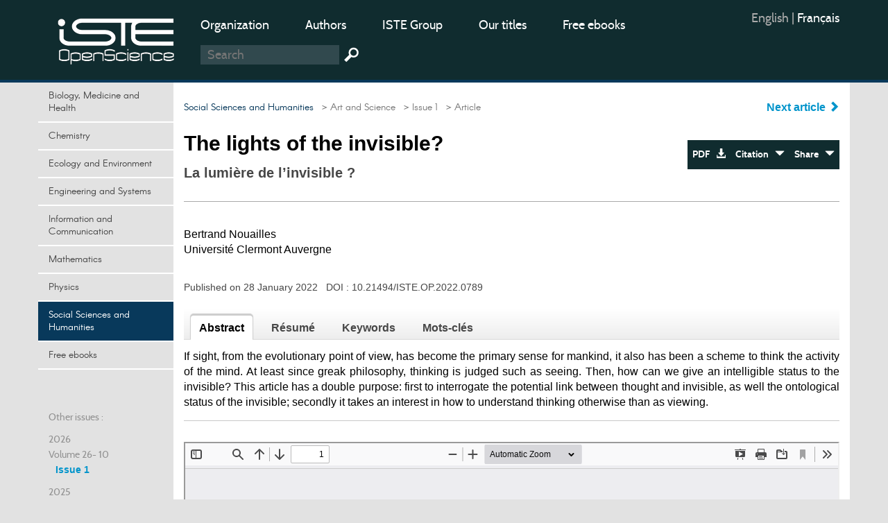

--- FILE ---
content_type: text/html; charset=utf-8
request_url: https://www.openscience.fr/The-lights-of-the-invisible
body_size: 10069
content:
<!DOCTYPE HTML>

<html dir="ltr" lang="fr">



	<head><meta charset="utf-8" />

		<title>The lights of the invisible ?</title>
<meta name="description" content="If sight, from the evolutionary point of view, has become the primary sense for mankind, it also has been a scheme to think the activity of the mind." />
<meta name="keywords" content="Descola,  image,  invisible,  Plato,  surrealism,  truth,  visible" />
<meta name="viewport" content="width=device-width, initial-scale=1.0, maximum-scale=1.0" />
<link rel="icon" type="image/png" href="squelettes/design/iconnew.png" />
<link href="squelettes/bootstrap/css/bootstrap.min.css" rel="stylesheet" type="text/css"/>
<link href="squelettes/css/reset.css" rel="stylesheet" type="text/css"/>
<link href="squelettes/css/style.css" rel="stylesheet" type="text/css"/>
<link href="squelettes/css/ghi-lightbox.css" rel="stylesheet" type="text/css"/>
<script type="text/javascript" src="squelettes/js/jquery-2.1.4.min.js"></script>
<script type="text/javascript" src="squelettes/js/ghi-nav.js"></script>
<script>
var mediabox_settings={"auto_detect":true,"ns":"box","tt_img":true,"sel_g":"#documents_portfolio a[type='image\/jpeg'],#documents_portfolio a[type='image\/png'],#documents_portfolio a[type='image\/gif']","sel_c":".mediabox","str_ssStart":"Diaporama","str_ssStop":"Arr\u00eater","str_cur":"{current}\/{total}","str_prev":"Pr\u00e9c\u00e9dent","str_next":"Suivant","str_close":"Fermer","str_loading":"Chargement\u2026","str_petc":"Taper \u2019Echap\u2019 pour fermer","str_dialTitDef":"Boite de dialogue","str_dialTitMed":"Affichage d\u2019un media","splash_url":"","lity":{"skin":"_simple-dark","maxWidth":"90%","maxHeight":"90%","minWidth":"400px","minHeight":"","slideshow_speed":"2500","opacite":"0.9","defaultCaptionState":"expanded"}};
</script>
<!-- insert_head_css -->
<link rel="stylesheet" href="plugins-dist/mediabox/lib/lity/lity.css?1741632390" type="text/css" media="all" />
<link rel="stylesheet" href="plugins-dist/mediabox/lity/css/lity.mediabox.css?1741632390" type="text/css" media="all" />
<link rel="stylesheet" href="plugins-dist/mediabox/lity/skins/_simple-dark/lity.css?1741632415" type="text/css" media="all" /><link rel='stylesheet' type='text/css' media='all' href='plugins-dist/porte_plume/css/barre_outils.css?1741632363' />
<link rel='stylesheet' type='text/css' media='all' href='local/cache-css/cssdyn-css_barre_outils_icones_css-864e1675.css?1749050370' />
<link rel="stylesheet" href="plugins/auto/formulaireupload/v1.1.0/css/formulaireupload.css" type="text/css" media="all" /><script async src="https://www.googletagmanager.com/gtag/js?id=G-BNLVJ5DD2Z"></script>
<script>window.dataLayer = window.dataLayer || [];function gtag(){window.dataLayer.push(arguments);}gtag('js', new Date());gtag('config', 'G-BNLVJ5DD2Z');</script><link rel="stylesheet" type="text/css" href="plugins/auto/socialtags/v4.1.0/socialtags.css?1720198646" media="all" />
<script src="prive/javascript/jquery.js?1741632464" type="text/javascript"></script>
<script src="prive/javascript/jquery.form.js?1741632463" type="text/javascript"></script>
<script src="prive/javascript/jquery.autosave.js?1741632463" type="text/javascript"></script>
<script src="prive/javascript/jquery.placeholder-label.js?1741632463" type="text/javascript"></script>
<script src="prive/javascript/ajaxCallback.js?1741632463" type="text/javascript"></script>
<script src="prive/javascript/js.cookie.js?1741632463" type="text/javascript"></script>
<!-- insert_head -->
<script src="plugins-dist/mediabox/lib/lity/lity.js?1741632390" type="text/javascript"></script>
<script src="plugins-dist/mediabox/lity/js/lity.mediabox.js?1741632390" type="text/javascript"></script>
<script src="plugins-dist/mediabox/javascript/spip.mediabox.js?1741632351" type="text/javascript"></script><script type='text/javascript' src='plugins-dist/porte_plume/javascript/jquery.markitup_pour_spip.js?1741632365'></script>
<script type='text/javascript' src='plugins-dist/porte_plume/javascript/jquery.previsu_spip.js?1741632365'></script>
<script type='text/javascript' src='local/cache-js/jsdyn-javascript_porte_plume_start_js-54639566.js?1749050375'></script>

<!-- début de : ckeditor_insert_head -->
<link rel='stylesheet' href='plugins/auto/ckeditor/v1.2.10/css/cked-editor.css' type='text/css' />
<script type="application/javascript" src="https://www.openscience.fr/plugins/auto/ckeditor/v1.2.10/lib/ckeditor/ckeditor.js?1716908034"></script>
<script type="application/javascript">CKEDITOR.config.jqueryOverrideVal=true;</script>
<script type="application/javascript" src="https://www.openscience.fr/plugins/auto/ckeditor/v1.2.10/lib/ckeditor/adapters/jquery.js?1716908034"></script>
<script type="application/javascript" src="local/cache-js/jsdyn-ckeditor4spip_js-0d673872.js?1749050369"></script>
<script type="application/javascript">
$(document).ready(function(){
	function loadCKEditor() {
		// la configuration de ckeditor :
		CKEDITOR.ckeditorpath="https:\/\/www.openscience.fr\/plugins\/auto\/ckeditor\/v1.2.10\/lib\/ckeditor\/ckeditor.js";
		CKEDITOR.spipurl="https:\/\/www.openscience.fr\/spip.php";
		CKEDITOR.ckpreferedversion='4.19.1';
		CKEDITOR.ckeditmode='ckeditor';
		CKEDITOR.ckConfig = {"minwidth":828,"vignette":200,"filebrowserSpipdocBrowseUrl":"https:\/\/www.openscience.fr\/spip.php?page=select_documents","format_tags":"h3;pre","format_h3":{"element":"h3","attributes":{"class":"spip"}},"format_pre":{"element":"pre","attributes":{"class":"spip"}},"forcePasteAsPlainText":true,"toolbar_SpipFull":[["Cut","Copy","Paste","PasteText"],["SpellChecker","Scayt"],["Undo","Redo"],["Find","Replace"],["SelectAll","RemoveFormat"],["Bold","Italic","Underline","Strike"],["Subscript","Superscript"],["NumberedList","BulletedList","Outdent","Indent"],["JustifyLeft","JustifyCenter","JustifyRight","JustifyBlock"],"\/",["Spip","Link","Unlink","Anchor"],["SpipModeles"],["Table","HorizontalRule","SpecialChar"],["Styles","Format","Font","FontSize"],["TextColor","BGColor"],["Maximize","About"]],"toolbar_SpipBasic":[["Cut","Copy","PasteText","-","Bold","Italic","Underline","-","NumberedList","BulletedList","-","Spip","Link","Unlink","-","About"]],"toolbar":"SpipFull","uiColor":"#f5f5f5","language":"fr","contentsCss":["https:\/\/www.openscience.fr\/prive\/spip_style.css?1741632460","https:\/\/www.openscience.fr\/plugins\/auto\/ckeditor\/v1.2.10\/css\/cked-editor.css?1716908034"],"font_names":"serif;sans serif;monospace;cursive;fantasy","filebrowserBrowseUrl":"https:\/\/www.openscience.fr\/spip.php?page=filebrowser&type=files","filebrowserImageBrowseLinkUrl":"https:\/\/www.openscience.fr\/spip.php?page=filebrowser&type=files","filebrowserImageBrowseUrl":"https:\/\/www.openscience.fr\/spip.php?page=filebrowser&type=images","filebrowserFlashBrowseUrl":"https:\/\/www.openscience.fr\/spip.php?page=filebrowser&type=flash","filebrowserUploadUrl":"https:\/\/www.openscience.fr\/spip.php?page=filebrowser&type=files&mode=direct","filebrowserImageUploadUrl":"https:\/\/www.openscience.fr\/spip.php?page=filebrowser&type=images&mode=direct","filebrowserFlashUploadUrl":"https:\/\/www.openscience.fr\/spip.php?page=filebrowser&type=flash&mode=direct","filebrowserWindowWidth":682,"filebrowserWindowHeight":500,"extraPlugins":"spip,spipmodeles","loadExtraPlugins":{"spip":"https:\/\/www.openscience.fr\/plugins\/auto\/ckeditor\/v1.2.10\/ckeditor-plugin\/spip\/","spipmodeles":"https:\/\/www.openscience.fr\/plugins\/auto\/ckeditor\/v1.2.10\/ckeditor-plugin\/spipmodeles\/"},"colorButton_enableMore":false,"height":500,"scayt_autoStartup":true,"scayt_sLang":"fr_FR","resize_enabled":true,"entities":false,"skin":"moono-lisa","enterMode":1,"shiftEnterMode":2,"stylesCombo_stylesSet":"spip-styles:https:\/\/www.openscience.fr\/spip.php?page=spip-styles.js","removeDialogTabs":"link:advanced","fontSize_sizes":"8\/8px;9\/9px;10\/10px;11\/11px;12\/12px;14\/14px;16\/16px;18\/18px;20\/20px;22\/22px;24\/24px;26\/26px;28\/28px;36\/36px;48\/48px;72\/72px","dialog_startupFocusTab":true,"readOnly":false,"spip_contexte":{"id":null,"type":null},"forceEnterMode":true,"removePlugins":"blockquote,div,docprops,flash,iframe,image2,newpage,pagebreak,pastefromword,placeholder,preview,print,save,showblocks,smiley,sourcearea,templates,uicolor,forms,devtools","allowedContent":true,"fullPage":false};

		var ajaxload=[{"0":"#formulaire_forum textarea[name=texte]","1":"Basic","3":"54c01556b8a644870e0ec01f26dd1541"},{"0":"textarea.crayon-active","1":"Full","3":"1c62eb7851e9eaf12196e323a2b31960"}];
		CKEDITOR.instances = [] ; // normalement aucune instances de CKEDITOR n'est valide à cet instant, on les vide.
		fullInitCKEDITOR(ajaxload) ;
	}

	if(typeof onAjaxLoad == 'function') onAjaxLoad(loadCKEditor);
	loadCKEditor();
}) ;

	</script>
<!-- fin de : ckeditor_insert_head -->
<script src="" type="text/javascript"></script><script type="text/x-mathjax-config">MathJax.Hub.Config({tex2jax: {inlineMath: [['$$$','$$$']]},CommonHTML: {scale:90},});</script><script type="text/javascript" async  src="https://cdnjs.cloudflare.com/ajax/libs/mathjax/2.7.1/MathJax.js?config=TeX-MML-AM_CHTML"></script><script type="text/javascript" src="plugins/auto/mathjax_latex/v1.2.0/js/refresh_math_ml.js"></script><script type='text/javascript' src='prive/javascript/js.cookie.js?1741632463'></script>
<script src='local/cache-js/jsdyn-socialtags_js-ba624dfa.js?1749050369' type='text/javascript'></script>
<link rel="schema.DC" href="https://purl.org/dc/elements/1.1/" />
<link rel="schema.DCTERMS" href="https://purl.org/dc/terms/" />
<meta name="DC.Format" content="text/html" />
<meta name="DC.Type" content="journal" />
<meta name="DC.Identifier" scheme="URI" content="https://www.openscience.fr/The-lights-of-the-invisible" />
<meta name="DC.Publisher" content="OpenScience" />
<meta name="DC.Language" scheme="rfc1766" content="en" />
<meta name="DC.Title" lang="en" content="The lights of the invisible?" />
<meta name="DC.Date" scheme="DCTERMS.W3CDTF" content="2022-01-28" />
<meta name="DC.Date.Created" scheme="DCTERMS.W3CDTF" content="2022-01-28" />
<meta name="DC.Date.Available" scheme="DCTERMS.W3CDTF" content="2022-01-28" />
<meta name="DC.Date.Modified" scheme="DCTERMS.W3CDTF" content="2022-01-28" />
<meta name="DC.creator" content="Bertrand Nouailles, " />
<meta name="DC.Source" scheme="URI" content="https://www.openscience.fr" />
<meta name="DC.Description.Abstract" lang="en" content="If sight, from the evolutionary point of view, has become the primary sense for mankind, it also has been a scheme to think the activity of the mind. At least since greak philosophy, thinking is judged such as seeing. Then, how can we give an intelligible status to the invisible? This article has a double purpose: first to interrogate the potential link between thought and invisible, as well the ontological status of the invisible; secondly it takes an interest in how to understand thinking otherwise than as viewing." />
<style rel="stylesheet" type="text/css">

.domaines .dom-1:hover, .domaines .active.dom-1 {background-color: #06470f;}
.header-dom-1 {border-bottom: 4px solid #06470f;}
.content .fil .dom-1 {color: #06470f!important;}
.content .fil .dom-bg-1 {background-color: #06470f;}
.bg-color-dom-1 {background-color: #06470f;} .color-dom-1 {color: #06470f;}

.domaines .dom-719:hover, .domaines .active.dom-719 {background-color: #0094cb;}
.header-dom-719 {border-bottom: 4px solid #0094cb;}
.content .fil .dom-719 {color: #0094cb!important;}
.content .fil .dom-bg-719 {background-color: #0094cb;}
.bg-color-dom-719 {background-color: #0094cb;} .color-dom-719 {color: #0094cb;}

.domaines .dom-2:hover, .domaines .active.dom-2 {background-color: #3a4e44;}
.header-dom-2 {border-bottom: 4px solid #3a4e44;}
.content .fil .dom-2 {color: #3a4e44!important;}
.content .fil .dom-bg-2 {background-color: #3a4e44;}
.bg-color-dom-2 {background-color: #3a4e44;} .color-dom-2 {color: #3a4e44;}

.domaines .dom-3:hover, .domaines .active.dom-3 {background-color: #1560a8;}
.header-dom-3 {border-bottom: 4px solid #1560a8;}
.content .fil .dom-3 {color: #1560a8!important;}
.content .fil .dom-bg-3 {background-color: #1560a8;}
.bg-color-dom-3 {background-color: #1560a8;} .color-dom-3 {color: #1560a8;}

.domaines .dom-4:hover, .domaines .active.dom-4 {background-color: #f68712;}
.header-dom-4 {border-bottom: 4px solid #f68712;}
.content .fil .dom-4 {color: #f68712!important;}
.content .fil .dom-bg-4 {background-color: #f68712;}
.bg-color-dom-4 {background-color: #f68712;} .color-dom-4 {color: #f68712;}

.domaines .dom-5:hover, .domaines .active.dom-5 {background-color: #08395b;}
.header-dom-5 {border-bottom: 4px solid #08395b;}
.content .fil .dom-5 {color: #08395b!important;}
.content .fil .dom-bg-5 {background-color: #08395b;}
.bg-color-dom-5 {background-color: #08395b;} .color-dom-5 {color: #08395b;}

.domaines .dom-6:hover, .domaines .active.dom-6 {background-color: #72101a;}
.header-dom-6 {border-bottom: 4px solid #72101a;}
.content .fil .dom-6 {color: #72101a!important;}
.content .fil .dom-bg-6 {background-color: #72101a;}
.bg-color-dom-6 {background-color: #72101a;} .color-dom-6 {color: #72101a;}

.domaines .dom-7:hover, .domaines .active.dom-7 {background-color: #B20046;}
.header-dom-7 {border-bottom: 4px solid #B20046;}
.content .fil .dom-7 {color: #B20046!important;}
.content .fil .dom-bg-7 {background-color: #B20046;}
.bg-color-dom-7 {background-color: #B20046;} .color-dom-7 {color: #B20046;}

.domaines .dom-8:hover, .domaines .active.dom-8 {background-color: #32824d;}
.header-dom-8 {border-bottom: 4px solid #32824d;}
.content .fil .dom-8 {color: #32824d!important;}
.content .fil .dom-bg-8 {background-color: #32824d;}
.bg-color-dom-8 {background-color: #32824d;} .color-dom-8 {color: #32824d;}

.domaines .dom-718:hover, .domaines .active.dom-718 {background-color: #94ba4a;}
.header-dom-718 {border-bottom: 4px solid #94ba4a;}
.content .fil .dom-718 {color: #94ba4a!important;}
.content .fil .dom-bg-718 {background-color: #94ba4a;}
.bg-color-dom-718 {background-color: #94ba4a;} .color-dom-718 {color: #94ba4a;}

.domaines .dom-1607:hover, .domaines .active.dom-1607 {background-color: #0094cb;}
.header-dom-1607 {border-bottom: 4px solid #0094cb;}
.content .fil .dom-1607 {color: #0094cb!important;}
.content .fil .dom-bg-1607 {background-color: #0094cb;}
.bg-color-dom-1607 {background-color: #0094cb;} .color-dom-1607 {color: #0094cb;}

.domaines .dom-4401:hover, .domaines .active.dom-4401 {background-color: #ef581d;}
.header-dom-4401 {border-bottom: 4px solid #ef581d;}
.content .fil .dom-4401 {color: #ef581d!important;}
.content .fil .dom-bg-4401 {background-color: #ef581d;}
.bg-color-dom-4401 {background-color: #ef581d;} .color-dom-4401 {color: #ef581d;}

</style>
	
<!--seo_insere-->
<link rel="canonical" href="https://www.openscience.fr/The-lights-of-the-invisible" />
<script type="text/javascript">
(function(i,s,o,g,r,a,m){i['GoogleAnalyticsObject']=r;i[r]=i[r]||function(){
(i[r].q=i[r].q||[]).push(arguments)},i[r].l=1*new Date();a=s.createElement(o),
m=s.getElementsByTagName(o)[0];a.async=1;a.src=g;m.parentNode.insertBefore(a,m)
})(window,document,'script','//www.google-analytics.com/analytics.js','ga');
ga('create', 'UA-79454223-1', 'auto');
ga('send', 'pageview');
</script></head>

	<body>

		<div id="ghi-lightbox-container">

			<div>

				<img title="exit" alt="exit" class="box-exit" src="squelettes/design/exit.png"/>

			</div>

		</div>

		<header>

			<div class="container">
				<div class="row">
					<div class="col-sm-12 col-md-3 col-lg-2 logo-container">
						<a href="https://www.openscience.fr?lang=en" title="OpenScience"><img class="logo" src="squelettes/design/logo-iste.png" title="OpenScience" alt="Logo OpenScience" /></a>
						<img id="btn-menu" src="squelettes/design/menu.png" title="Menu" alt="Menu" />
					</div>
					<div class="col-sm-10 col-md-7 col-lg-8">
						<ul class="menu-middle">
							
							    
							      <li><a href="https://www.openscience.fr/Organization">Organization</a></li>
							    
							      <li><a href="https://www.openscience.fr/Authors">Authors</a></li>
							    
							      <li><a href="https://www.istegroup.com/en">ISTE Group</a></li>
							    
							      <li><a href="https://www.istegroup.com/en/collection/">Our titles</a></li>
							    
							      <li><a href="https://www.istegroup.com/en/ebooks-en-libre-acces/">Free ebooks</a></li>
							    
							
						</ul>
						<!--
						<form action="#" method="post">
							<input type="text" name="search-header" maxlength="128" placeholder="Recherche"/>
							<input type="submit" value=" "/>
						</form>
						-->
						<form method="get" action="spip.php?page=recherche">
							<input type="hidden" value="recherche" name="page">
							<input type="text" autocorrect="off" autocapitalize="off" placeholder="Search" accesskey="4" id="recherche" name="recherche" size="10" class="search text"><input type="submit" title="Search" value=" " class="submit">
						</form>
					</div>
					<div class="col-sm-2 col-md-2 col-lg-2">
						<ul class="menu-right">
							<li><div class="traductions formulaire_menu_lang">
	 
	<span lang="en" xml:lang="en" dir="ltr" class="on">
	
			English
			</span>
	| 
	<span lang="fr" xml:lang="fr" dir="ltr">
	<a
			href="https://www.openscience.fr/spip.php?action=converser&amp;hash=f3011d43826a7f4c8c378729ff4f8ca7bfe12c2275ac8a8e0f497d6a39ec1c4c&amp;redirect=La-lumiere-de-l-invisible&amp;var_lang=fr"
			rel="alternate"
			hreflang="fr"
			 title="La lumière de l&#039;invisible ?">
			fran&#231;ais
			</a></span>
	
</div></li>
							<!--
							<li>
								<a href="https://www.openscience.fr/ecrire"> Sign in</a>
							</li>
							-->
							<li>
								<!-- <a href="https://www.openscience.fr/spip.php?page=identifiants&focus=nom_inscription&mode=1comite">Sign up </a>-->
								
							</li>
						</ul>
					</div>
				</div>
			</div>
		</header>

		

		<div class="container conteneur">

			<div class="row">

				<nav class="col-md-3 col-lg-2 nav-left">



					<ul class="domaines">
					      				      					      
							<li><a class="dom-4" href="biological-and-medical-sciences" title=" ">Biology, Medicine and Health</a></li>
					      				      					      
							<li><a class="dom-2" href="Chemistry" title=" ">Chemistry</a></li>
					      				      					      
							<li><a class="dom-8" href="Environment-and-Earth-system" title=" ">Ecology and Environment</a></li>
					      				      					      
							<li><a class="dom-3" href="Engineering-and-Systems" title=" ">Engineering and Systems</a></li>
					      				      					      
							<li><a class="dom-6" href="Information-Science" title=" ">Information and Communication</a></li>
					      				      					      
							<li><a class="dom-7" href="domains_mathematics-and-statistics" title=" ">Mathematics</a></li>
					      				      					      
							<li><a class="dom-1" href="Physics-Electronics-and-Waves" title=" ">Physics</a></li>
					      				      					      
							<li><a class="dom-5" href="People-and-society" title=" ">Social Sciences and Humanities</a></li>
					      				      					      
							<li><a class="dom-4401" href="Free-ebooks" title=" ">Free ebooks</a></li>
					      
					</ul>
					
					<p id="btn-domaines">Domains  &nbsp; <span class="glyphicon glyphicon-triangle-bottom"></span></p>
					

					<div class="hidden-xs hidden-sm">

						

						

						<br><br>

						<p>Other issues :</p>

						

							

								

									

										<p class="margin-top-10">2026</p>  

											

												

													<p>Volume 26- 10</p>

																				

												<a class="margin-left-10" id="num-897" href="Issue-1-897">Issue 1</a><br/>

											

										<!--77-->								

									

								

									

										<p class="margin-top-10">2025</p>  

											

												

													<p>Volume 25- 9</p>

																				

												<a class="margin-left-10" id="num-835" href="Issue-1-835">Issue 1</a><br/>

											

												

													

																				

												<a class="margin-left-10" id="num-857" href="Special-issue-857">Special issue UNOC 2025</a><br/>

											

												

													

																				

												<a class="margin-left-10" id="num-867" href="Issue-2-867">Issue 2</a><br/>

											

												

													

																				

												<a class="margin-left-10" id="num-877" href="Issue-3-877">Issue 3</a><br/>

											

												

													

																				

												<a class="margin-left-10" id="num-887" href="Special-issue-887">Special issue</a><br/>

											

										<!--38-->								

									

								

									

										  

											

																		

									

								

									

										  

											

																		

									

								

									

										  

											

																		

									

								

									

										  

											

																		

									

								

									

										<p class="margin-top-10">2024</p>  

											

												

													<p>Volume 24- 8</p>

																				

												<a class="margin-left-10" id="num-792" href="Special-issue-OOB">Special issue</br></a><br/>

											

												

													

																				

												<a class="margin-left-10" id="num-806" href="Issue-1-en-cours">Issue 1</br></a><br/>

											

												

													

																				

												<a class="margin-left-10" id="num-816" href="Special-issue-816">Special issue</a><br/>

											

												

													

																				

												<a class="margin-left-10" id="num-827" href="Issue-2-827">Issue 2</a><br/>

											

										<!--37-->								

									

								

									

										  

											

																		

									

								

									

										  

											

																		

									

								

									

										  

											

																		

									

								

									

										<p class="margin-top-10">2023</p>  

											

												

													<p>Volume 23- 7</p>

																				

												<a class="margin-left-10" id="num-716" href="Issue-1-716">Issue 1</a><br/>

											

												

													

																				

												<a class="margin-left-10" id="num-734" href="Issue-2-734">Issue 2</a><br/>

											

												

													

																				

												<a class="margin-left-10" id="num-748" href="Issue-3-748">Issue 3</a><br/>

											

												

													

																				

												<a class="margin-left-10" id="num-764" href="Issue-4-764">Issue 4</a><br/>

											

										<!--36-->								

									

								

									

										  

											

																		

									

								

									

										  

											

																		

									

								

									

										  

											

																		

									

								

									

										<p class="margin-top-10">2022</p>  

											

												

													<p>Volume 22- 6</p>

																				

												<a class="margin-left-10" id="num-653" href="Issue-1-653">Issue 1</a><br/>

											

												

													

																				

												<a class="margin-left-10" id="num-665" href="Special-issue-665">Special issue</a><br/>

											

												

													

																				

												<a class="margin-left-10" id="num-675" href="Issue-2-675">Issue 2</br></a><br/>

											

												

													

																				

												<a class="margin-left-10" id="num-694" href="Issue-3-694">Issue 3</a><br/>

											

												

													

																				

												<a class="margin-left-10" id="num-706" href="Issue-4-706">Issue 4</a><br/>

											

										<!--35-->								

									

								

									

										  

											

																		

									

								

									

										  

											

																		

									

								

									

										  

											

																		

									

								

									

										  

											

																		

									

								

									

										<p class="margin-top-10">2021</p>  

											

												

													<p>Volume 21- 5</p>

																				

												<a class="margin-left-10" id="num-633" href="Special-issue-633">Special issue</br></a><br/>

											

												

													

																				

												<a class="margin-left-10" id="num-590" href="Issue-1-590">Issue 1</br></a><br/>

											

												

													

																				

												<a class="margin-left-10" id="num-617" href="Issue-2-617">Issue 2</br></a><br/>

											

												

													

																				

												<a class="margin-left-10" id="num-629" href="Issue-3-629">Issue 3</br></a><br/>

											

												

													

																				

												<a class="margin-left-10" id="num-649" href="Issue-4-649">Issue 4</a><br/>

											

										<!--34-->								

									

								

									

										  

											

																		

									

								

									

										  

											

																		

									

								

									

										  

											

																		

									

								

									

										  

											

																		

									

								

									

										<p class="margin-top-10">2020</p>  

											

												

													<p>Volume 20- 4</p>

																				

												<a class="margin-left-10" id="num-503" href="Special-issue-art-and-science">Special issue</br></a><br/>

											

												

													

																				

												<a class="margin-left-10" id="num-511" href="Issue-1-511">Issue 1</br></a><br/>

											

												

													

																				

												<a class="margin-left-10" id="num-515" href="Issue-1-515">Issue 2</br></a><br/>

											

												

													

																				

												<a class="margin-left-10" id="num-535" href="Issue-3-535">Issue 3</br></a><br/>

											

												

													

																				

												<a class="margin-left-10" id="num-565" href="Issue-4-565">Issue 4</a><br/>

											

										<!--15-->								

									

								

									

										  

											

																		

									

								

									

										  

											

																		

									

								

									

										  

											

																		

									

								

									

										  

											

																		

									

								

									

										<p class="margin-top-10">2019</p>  

											

												

													<p>Volume 19- 3</p>

																				

												<a class="margin-left-10" id="num-443" href="Issue-1-443">Issue 1</br></a><br/>

											

												

													

																				

												<a class="margin-left-10" id="num-483" href="Issue-2-483">Issue 2</a><br/>

											

										<!--14-->								

									

								

									

										  

											

																		

									

								

									

										<p class="margin-top-10">2018</p>  

											

												

													<p>Volume 18- 2</p>

																				

												<a class="margin-left-10" id="num-383" href="Issue-1-383">Issue 1</br></a><br/>

											

												

													

																				

												<a class="margin-left-10" id="num-395" href="Accounts">Accounts</a><br/>

											

										<!--13-->								

									

								

									

										  

											

																		

									

								

									

										<p class="margin-top-10">2017</p>  

											

												

													<p>Volume 17- 1</p>

																				

												<a class="margin-left-10" id="num-358" href="Issue-1-358">Issue 1</a><br/>

											

										<!--12-->								

									

								

							

						

							

						

					</div>

					

				</nav>

				<section class="col-md-9 col-lg-10 content">

				

					<div class="row">

						<div class="col-sm-8 col-md-7 col-lg-8">

							<p class="fil"> <!-- Fil d'ariane -->

								 

									 

										

											<a class="arianeDom" href="People-and-society">Social Sciences and Humanities</a>

										 

									

								

								  

									<a href="Home"> &nbsp; &gt; Home</a>

								  

									<a href="Art-and-Science"> &nbsp; &gt; Art and Science</a>

								  

									<a href="Issue-1-653"> &nbsp; &gt; Issue 1</a>

								

								  &nbsp; &gt; Article

							</p>

							<!-- Les domaines secondaires -->

							 

							 					

								</p>

								

							

							

							

							

							

							<h1>The lights of the invisible?</h1>

							<!--<h2 class="subtitle"></h2>-->

							

								<h2 class="translated-subtitle">La lumière de l’invisible&nbsp;?</h2>

							

						</div>

						<div class="col-sm-4 col-md-5 col-lg-4 align-right">

							<div class="center-aaa">

								

								

									<a href="Planktonium-Photo-series-and-short-film-15-min-about-the-unseen-world-of-microscopic-plankton" title="Planktonium: Photo series and short film (15 min) about the unseen world of microscopic plankton"> Next article <span class="glyphicon glyphicon-chevron-right"></span> </a> 						

								

							</div>

							<br>

							

							<div class="bloc-btn">

								<a target="_blank" href="IMG/pdf/iste_artsci22v6n1_4.pdf">PDF &nbsp; <span class="glyphicon glyphicon-download-alt"></span> </a><a class="btn-export" href="#" onclick="return false;"> Citation &nbsp; <span class="glyphicon glyphicon-triangle-bottom"></span></a><a class="btn-share" href="#" onclick="return false;"> Share  &nbsp; <span class="glyphicon glyphicon-triangle-bottom"></span></a>

								

								

								<div id="RS"></div>

								

								<!--<ul class="mini-submenu submenu-share">

									<li><a href="#" target="_blank">Facebook</a></li>

									<li><a href="#" target="_blank">Twitter</a></li>

									<li><a href="#" target="_blank">Google +</a></li>

									<li><a href="#" target="_blank">Email</a></li>

								</ul>-->

								<ul class="mini-submenu submenu-export">

									<li><a href="spip.php?page=article.ris&id_article=2128">RIS</a></li>

									<li><a href="spip.php?page=article.txt&id_article=2128">Texte</a></li>

									<li><a href="spip.php?page=article.bib&id_article=2128">BibTeX</a></li>

								</ul>

							</div>

						</div>

							

					</div>

					

					<div class="separator"></div>

					<!--

					

					      <span class="translated-title">La lumière de l’invisible&nbsp;?</span>

					      <h2 class="translated-subtitle"></h2>

					

					-->

					

					<br>

						<!--

						

						<div class="author">

							<a href="Bertrand-Nouailles">Bertrand Nouailles </a>

								<p>

								Université Clermont Auvergne<br>

								bertrand.nouailles@orange.fr<br>

								<a href="Bertrand-Nouailles">Author's Page</a>

								</p>

						</div><p class="en-ligne subtitle">, </p> 

						

						-->

						<p>Bertrand Nouailles<br> Université Clermont Auvergne</p>

						

						<br><br>

						<p class="doi">
                        
	                        Published on  28 January 2022 
                        
                        

                        &nbsp; DOI : <a href="#">10.21494/ISTE.OP.2022.0789</a></p>

					

					<div class="block-tabs">

						<div class="h-tab"><h3 id="ht-1" class="active">Abstract</h3><h3 id="ht-2">Résumé</h3><h3 id="ht-3">Keywords</h3><h3 id="ht-4">Mots-clés</h3></div>

						<p class="tab-1 align-justify" >

						      If sight, from the evolutionary point of view, has become the primary sense for mankind, it also has been a scheme to think the activity of the mind. At least since greak philosophy, thinking is judged such as seeing. Then, how can we give an intelligible status to the invisible? This article has a double purpose: first to interrogate the potential link between thought and invisible, as well the ontological status of the invisible; secondly it takes an interest in how to understand thinking otherwise than as viewing.
							 

						</p>

						<p class="tab-2 align-justify">

							

							    Si la vue, du point de vue évolutif, est devenue le sens premier pour l’homme, elle a aussi été un schème pour penser l’activité de l’esprit. Depuis au moins la philosophie grecque, penser est compris comme un voir. Comment alors accorder un statut intelligible à l’invisible&nbsp;? Cet article a un double objet&nbsp;: d’une part il interroge le rapport que la pensée pourrait avoir avec l’invisible et le statut ontologique donné à ce dernier&nbsp;; d’autre part il s’intéresse aux possibilités d’appréhender la pensée autrement que comme une vision.
							 

							

						</p>

						<p class="tab-3 keywords-tab">

							

								<a href="Descola-6861">Descola</a>

							

								<a href="image-6862"> image</a>

							

								<a href="invisible-6863"> invisible</a>

							

								<a href="Plato"> Plato</a>

							

								<a href="surrealism-6864"> surrealism</a>

							

								<a href="truth"> truth</a>

							

								<a href="visible-6866"> visible</a>

							

						</p>

						<p class="tab-4 keywords-tab">

							

								

									<a href="Descola">Descola</a>

								

									<a href="Image"> Image</a>

								

									<a href="invisible"> invisible</a>

								

									<a href="Platon"> Platon</a>

								

									<a href="surrealisme"> surréalisme</a>

								

									<a href="verite"> vérité</a>

								

									<a href="visible"> visible</a>

								

							

						</p>

					</div>

					

					

					<div id="texte-article">

					<!--[if !IE]><!--><iframe sandbox="allow-scripts allow-same-origin" src="spip.php?page=pdfjs&amp;id_document=1285" width="100%" height="600" class="spip_document_1285 lecteurpdf lecteufpdf-1285 spip_documents" name="pdf_1285" allowfullscreen></iframe><!--<![endif]-->
<!--[if IE]><iframe sandbox="allow-scripts allow-same-origin" src="IMG/pdf/iste_artsci22v6n1_4.pdf" width="100%" height="600" class="spip_document_1285 lecteurpdf lecteufpdf-1285 spip_documents" name="pdf_1285" allowfullscreen></iframe><![endif]-->
<p></emb1285|largeur=100%|hauteur=600></p>

					
						
							<center>
								<a href="https://www.istegroup.com/fr/?utm_source=openscience&amp;utm_medium=article&amp;utm_campaign=cta_article&amp;utm_id=openscience" style="display : inline-block ;" target="_blank">
									<img alt="encart iste group" onmouseout="this.style.transform='scale(1)'" onmouseover="this.style.transform='scale(1.05)'" src="IMG/logo/encart_iste-3.jpg?1741102765" style="cursor : pointer ; transition : transform 0.2s ease-in-out ;" width="50%" />
								</a>
							</center>
						
					

					</div>

					<script>

						hauteurLiseuse();

						window.onresize = hauteurLiseuse;

					</script>

					

					

					

					

					

					

					<br><br>

					<div class="row">

						<div class="col-lg-12 center">

							

							

								<a href="Planktonium-Photo-series-and-short-film-15-min-about-the-unseen-world-of-microscopic-plankton" title="Planktonium: Photo series and short film (15 min) about the unseen world of microscopic plankton"> Next article <span class="glyphicon glyphicon-chevron-right"></span> </a> 						

							

							<br>

							<br>



						</div>

						<div class="col-lg-12">

							<!-- fil d'ariane : copie de celui du haut de la page -->

							<p class="fil"> <!-- Fil d'ariane -->

								 

									 

										

											<a class="arianeDom" href="People-and-society">Social Sciences and Humanities</a>

										 

									

								

								  

									<a href="Home"> &nbsp; &gt; Home</a>

								  

									<a href="Art-and-Science"> &nbsp; &gt; Art and Science</a>

								  

									<a href="Issue-1-653"> &nbsp; &gt; Issue 1</a>

								

								  &nbsp; &gt; Article

							</p>

							<!-- Les domaines secondaires (copie de la boucle du haut de la page) -->

							 

							 					

								</p>

								

							

							

					  

						</div>

						<input type="hidden" name="altDom" id=""/>

						<script type="text/javascript">

							selectActiveDom(5);

						</script>

					</div>

				</section>

			</div>

		</div>

		

		

		<nav class="container hidden-md hidden-lg nav-bottom">

			<div class="row">

				

				<div class="col-sm-12">

					<p>Other issues :</p>

					<br>

					<!-- copier celui du haut lors de la finalisation -->



					

						

							<a id="num2-633" href="Special-issue-633">2021   - Volume 5  - Special issue</br></a> &nbsp; 

						

							<a id="num2-443" href="Issue-1-443">2019   - Volume 3  - Issue 1</br></a> &nbsp; 

						

							<a id="num2-358" href="Issue-1-358">2017   - Volume 1  - Issue 1</a> &nbsp; 

						

							<a id="num2-383" href="Issue-1-383">2018   - Volume 2  - Issue 1</br></a> &nbsp; 

						

							<a id="num2-395" href="Accounts">2018   - Volume 2  - Accounts</a> &nbsp; 

						

							<a id="num2-483" href="Issue-2-483">2019   - Volume 3  - Issue 2</a> &nbsp; 

						

							<a id="num2-503" href="Special-issue-art-and-science">2020   - Volume 4  - Special issue</br></a> &nbsp; 

						

							<a id="num2-511" href="Issue-1-511">2020   - Volume 4  - Issue 1</br></a> &nbsp; 

						

							<a id="num2-515" href="Issue-1-515">2020   - Volume 4  - Issue 2</br></a> &nbsp; 

						

							<a id="num2-535" href="Issue-3-535">2020   - Volume 4  - Issue 3</br></a> &nbsp; 

						

							<a id="num2-565" href="Issue-4-565">2020   - Volume 4  - Issue 4</a> &nbsp; 

						

							<a id="num2-590" href="Issue-1-590">2021   - Volume 5  - Issue 1</br></a> &nbsp; 

						

							<a id="num2-617" href="Issue-2-617">2021   - Volume 5  - Issue 2</br></a> &nbsp; 

						

							<a id="num2-629" href="Issue-3-629">2021   - Volume 5  - Issue 3</br></a> &nbsp; 

						

							<a id="num2-649" href="Issue-4-649">2021   - Volume 5  - Issue 4</a> &nbsp; 

						

							<a id="num2-653" href="Issue-1-653">2022   - Volume 6  - Issue 1</a> &nbsp; 

						

							<a id="num2-665" href="Special-issue-665">2022   - Volume 6  - Special issue</a> &nbsp; 

						

							<a id="num2-675" href="Issue-2-675">2022   - Volume 6  - Issue 2</br></a> &nbsp; 

						

							<a id="num2-694" href="Issue-3-694">2022   - Volume 6  - Issue 3</a> &nbsp; 

						

							<a id="num2-706" href="Issue-4-706">2022   - Volume 6  - Issue 4</a> &nbsp; 

						

							<a id="num2-716" href="Issue-1-716">2023   - Volume 7  - Issue 1</a> &nbsp; 

						

							<a id="num2-734" href="Issue-2-734">2023   - Volume 7  - Issue 2</a> &nbsp; 

						

							<a id="num2-748" href="Issue-3-748">2023   - Volume 7  - Issue 3</a> &nbsp; 

						

							<a id="num2-764" href="Issue-4-764">2023   - Volume 7  - Issue 4</a> &nbsp; 

						

							<a id="num2-792" href="Special-issue-OOB">2024   - Volume 8  - Special issue</br></a> &nbsp; 

						

							<a id="num2-806" href="Issue-1-en-cours">2024   - Volume 8  - Issue 1</br></a> &nbsp; 

						

							<a id="num2-816" href="Special-issue-816">2024   - Volume 8  - Special issue</a> &nbsp; 

						

							<a id="num2-827" href="Issue-2-827">2024   - Volume 8  - Issue 2</a> &nbsp; 

						

							<a id="num2-835" href="Issue-1-835">2025   - Volume 9  - Issue 1</a> &nbsp; 

						

							<a id="num2-857" href="Special-issue-857">2025   - Volume 9  - Special issue UNOC 2025</a> &nbsp; 

						

							<a id="num2-867" href="Issue-2-867">2025   - Volume 9  - Issue 2</a> &nbsp; 

						

							<a id="num2-877" href="Issue-3-877">2025   - Volume 9  - Issue 3</a> &nbsp; 

						

							<a id="num2-887" href="Special-issue-887">2025   - Volume 9  - Special issue</a> &nbsp; 

						

							<a id="num2-897" href="Issue-1-897">2026   - Volume 10  - Issue 1</a> &nbsp; 

						

					

					<script type="text/javascript">

						selectActiveNum(653);

					</script>

					

				</div>

			</div>

		</nav>



	

		<footer>

			<div class="container">
				<div class="row">
					
					<div class="rs col-sm-3 col-lg-2">
						<p>Follow us :</p>
						<br> 
						<a href="https://www.facebook.com/ISTE-Editions-460041144192014/timeline"><img src="squelettes/design/rs-f1.png" alt="facebook" title="facebook" /></a> 
						<a href="https://twitter.com/ISTE_Editions"><img src="squelettes/design/rs-t1.png" alt="twitter" title="twitter" /></a> 
						<a href="https://plus.google.com/+Iste-editionsFr/posts?gmbpt=true&hl=en"><img src="squelettes/design/rs-g1.png" alt="Google +" title="Google +" /></a> 

					</div>
					<div class="col-sm-6 col-lg-8">
						<p>
						
							<p>Our websites&nbsp;:</p>
<p><a href='https://www.istegroup.com' style="color: #1e9691;" target="_blank">istegroup.com</a>&nbsp;: French titles<br />
<a href='https://www.istegroup.com/en/sciences/' style="color: #1e9691;" target="_blank">iste-sciences.com</a>&nbsp;: SCIENCES<br />
<a href='http://www.iste.co.uk/' rel="noopener" style="color: #1e9691;" target="_blank">iste.co.uk</a>&nbsp;: English titles<br />
<a href='https://iste-international.es/' rel="noopener noreferrer" style="color: #1e9691;" target="_blank">iste-international.es</a>&nbsp;: Spanish titles<br />
<a href='https://www.openscience.fr/Home' rel="noopener" style="color: #1e9691;" target="_blank">openscience.fr</a>&nbsp;: Open access Journals</p>
<p>&nbsp;</p>
<p>ISTE OpenScience 27-37 St George’s Road – London SW19 4EU – United Kingdom<br />
Tel&nbsp;: <strong>0044 208 879 4580&nbsp;</strong><a href="/cdn-cgi/l/email-protection#ed84838b82ad829d88839e8e8488838e88c38b9f" class="spip_mail">contact&nbsp;: <span class="__cf_email__" data-cfemail="2841464e476847584d465b4b414d464b4d064e5a">[email&#160;protected]</span></a><br />
Copyright © 2024 by ISTE Group or related companies.</p>
						
						</p>
						<!--
						<p>
						ISTE OpenScience 27-37 St George’s Road – Londres SW19 4EU – Royaume-Uni <br>
						Tel : <strong>0044 208 879 4580</strong> ou <strong>0800 902 354</strong> <br>
						(numéro gratuit à partir d’un poste fixe)<br>
						<a href="mailto:info@openscience.fr">contact : info@openscience.fr</a>
						</p>
						-->

					</div>
					<div class="col-sm-3 col-lg-2">
						<ul>
							<li><div class="traductions formulaire_menu_lang">
	 
	<span lang="en" xml:lang="en" dir="ltr" class="on">
	
			English
			</span>
	| 
	<span lang="fr" xml:lang="fr" dir="ltr">
	<a
			href="https://www.openscience.fr/spip.php?action=converser&amp;hash=f3011d43826a7f4c8c378729ff4f8ca7bfe12c2275ac8a8e0f497d6a39ec1c4c&amp;redirect=La-lumiere-de-l-invisible&amp;var_lang=fr"
			rel="alternate"
			hreflang="fr"
			 title="La lumière de l&#039;invisible ?">
			fran&#231;ais
			</a></span>
	
</div></li>
							<!--
							<li>
								<a href="https://www.openscience.fr/ecrire"> Sign in</a>
							</li>
							-->
							<li>
								<!-- <a href="https://www.openscience.fr/spip.php?page=identifiants&focus=nom_inscription&mode=1comite">Sign up </a>-->
								
							</li>
							<li><a href="Legal-notice">Privacy and Terms</a></li>
							<li><a href="spip.php?page=plan&lang=en">Sitemap</a></li>
						</ul>
					</div>
				</div>
			</div>
		</footer>

		<script data-cfasync="false" src="/cdn-cgi/scripts/5c5dd728/cloudflare-static/email-decode.min.js"></script><script type="text/javascript" src="squelettes/js/ghi-lightbox.js"></script>

	<script defer src="https://static.cloudflareinsights.com/beacon.min.js/vcd15cbe7772f49c399c6a5babf22c1241717689176015" integrity="sha512-ZpsOmlRQV6y907TI0dKBHq9Md29nnaEIPlkf84rnaERnq6zvWvPUqr2ft8M1aS28oN72PdrCzSjY4U6VaAw1EQ==" data-cf-beacon='{"version":"2024.11.0","token":"338c9671fb964f78a1e71f392316b5b7","r":1,"server_timing":{"name":{"cfCacheStatus":true,"cfEdge":true,"cfExtPri":true,"cfL4":true,"cfOrigin":true,"cfSpeedBrain":true},"location_startswith":null}}' crossorigin="anonymous"></script>
</body>	



</html>

--- FILE ---
content_type: text/html; charset=utf-8
request_url: https://www.openscience.fr/spip.php?page=pdfjs&id_document=1285
body_size: 4249
content:
<!DOCTYPE html>
<html dir="ltr" mozdisallowselectionprint><head><meta charset="utf-8">
<meta name="viewport" content="width=device-width, initial-scale=1, maximum-scale=1">
<meta name="google" content="notranslate">
	<title>pdf/iste_artsci22v6n1_4.pdf</title>
<link rel="stylesheet" href="plugins/auto/pdfjs/v1.2.0/lib/pdfjs/web/viewer.css?1720198664"/>
<script type="text/javascript" src="plugins/auto/pdfjs/v1.2.0/lib/pdfjs/web/debugger.js?1720198664 " unsafe-eval></script>
<link rel="resource" type="application/l10n" href="plugins/auto/pdfjs/v1.2.0/lib/pdfjs/web/locale/locale.properties?1720198664"/>
<script type="text/javascript" src="plugins/auto/pdfjs/v1.2.0/lib/pdfjs/build/pdf.js?1720198664" unsafe-eval></script>
<script type="text/javascript" src="plugins/auto/pdfjs/v1.2.0/lib/pdfjs/web/viewer.js?1720198664" unsafe-eval></script>
<script type="text/javascript" unsafe-eval>
		PDFViewerApplicationOptions.set('workerSrc', "plugins/auto/pdfjs/v1.2.0/lib/pdfjs/build/pdf.worker.js?1720198664");
		PDFViewerApplicationOptions.set('imageResourcesPath', "plugins/auto/pdfjs/v1.2.0/lib/pdfjs/web/images");
		PDFViewerApplicationOptions.set('cMapUrl', "plugins/auto/pdfjs/v1.2.0/lib/pdfjs/web/cmaps");
		PDFViewerApplicationOptions.set('disablefontface', true);
		var DEFAULT_URL = 'https://www.openscience.fr/IMG/pdf/iste_artsci22v6n1_4.pdf';
		PDFViewerApplicationOptions.set('defaultUrl', DEFAULT_URL);
	</script>
<style type="text/css">#secondaryOpenFile, #openFile {display:none;}</style>

<!--seo_insere-->
<link rel="canonical" href="https://www.openscience.fr/IMG/pdf/iste_artsci22v6n1_4.pdf" />
<script type="text/javascript">
(function(i,s,o,g,r,a,m){i['GoogleAnalyticsObject']=r;i[r]=i[r]||function(){
(i[r].q=i[r].q||[]).push(arguments)},i[r].l=1*new Date();a=s.createElement(o),
m=s.getElementsByTagName(o)[0];a.async=1;a.src=g;m.parentNode.insertBefore(a,m)
})(window,document,'script','//www.google-analytics.com/analytics.js','ga');
ga('create', 'UA-79454223-1', 'auto');
ga('send', 'pageview');
</script></head>
<body tabindex="1">
  <div id="outerContainer">

    <div id="sidebarContainer">
      <div id="toolbarSidebar">
        <div id="toolbarSidebarLeft">
          <div class="splitToolbarButton toggled">
            <button id="viewThumbnail" class="toolbarButton toggled" title="Show Thumbnails" tabindex="2" data-l10n-id="thumbs">
               <span data-l10n-id="thumbs_label">Thumbnails</span>
            </button>
            <button id="viewOutline" class="toolbarButton" title="Show Document Outline (double-click to expand/collapse all items)" tabindex="3" data-l10n-id="document_outline">
               <span data-l10n-id="document_outline_label">Document Outline</span>
            </button>
            <button id="viewAttachments" class="toolbarButton" title="Show Attachments" tabindex="4" data-l10n-id="attachments">
               <span data-l10n-id="attachments_label">Attachments</span>
            </button>
            <button id="viewLayers" class="toolbarButton" title="Show Layers (double-click to reset all layers to the default state)" tabindex="5" data-l10n-id="layers">
               <span data-l10n-id="layers_label">Layers</span>
            </button>
          </div>
        </div>

        <div id="toolbarSidebarRight">
          <div id="outlineOptionsContainer" class="hidden">
            <div class="verticalToolbarSeparator"></div>

            <button id="currentOutlineItem" class="toolbarButton" disabled="disabled" title="Find Current Outline Item" tabindex="6" data-l10n-id="current_outline_item">
              <span data-l10n-id="current_outline_item_label">Current Outline Item</span>
            </button>
          </div>
        </div>
      </div>
      <div id="sidebarContent">
        <div id="thumbnailView">
        </div>
        <div id="outlineView" class="hidden">
        </div>
        <div id="attachmentsView" class="hidden">
        </div>
        <div id="layersView" class="hidden">
        </div>
      </div>
      <div id="sidebarResizer"></div>
    </div>  <!-- sidebarContainer -->

    <div id="mainContainer">
      <div class="findbar hidden doorHanger" id="findbar">
        <div id="findbarInputContainer">
          <input id="findInput" class="toolbarField" title="Find" placeholder="Find in document…" tabindex="91" data-l10n-id="find_input">
          <div class="splitToolbarButton">
            <button id="findPrevious" class="toolbarButton findPrevious" title="Find the previous occurrence of the phrase" tabindex="92" data-l10n-id="find_previous">
              <span data-l10n-id="find_previous_label">Previous</span>
            </button>
            <div class="splitToolbarButtonSeparator"></div>
            <button id="findNext" class="toolbarButton findNext" title="Find the next occurrence of the phrase" tabindex="93" data-l10n-id="find_next">
              <span data-l10n-id="find_next_label">Next</span>
            </button>
          </div>
        </div>

        <div id="findbarOptionsOneContainer">
          <input type="checkbox" id="findHighlightAll" class="toolbarField" tabindex="94">
          <label for="findHighlightAll" class="toolbarLabel" data-l10n-id="find_highlight">Highlight All</label>
          <input type="checkbox" id="findMatchCase" class="toolbarField" tabindex="95">
          <label for="findMatchCase" class="toolbarLabel" data-l10n-id="find_match_case_label">Match Case</label>
        </div>
        <div id="findbarOptionsTwoContainer">
          <input type="checkbox" id="findMatchDiacritics" class="toolbarField" tabindex="96">
          <label for="findMatchDiacritics" class="toolbarLabel" data-l10n-id="find_match_diacritics_label">Match Diacritics</label>
          <input type="checkbox" id="findEntireWord" class="toolbarField" tabindex="97">
          <label for="findEntireWord" class="toolbarLabel" data-l10n-id="find_entire_word_label">Whole Words</label>
        </div>

        <div class="findbarMessageContainer">
          <span id="findResultsCount" class="toolbarLabel"></span>
        </div>
        <div class="findbarMessageContainer">
          <span id="findMsg" class="toolbarLabel"></span>
        </div>
      </div>  <!-- findbar -->

      <div id="secondaryToolbar" class="secondaryToolbar hidden doorHangerRight">
        <div id="secondaryToolbarButtonContainer">
          <button id="secondaryPresentationMode" class="secondaryToolbarButton presentationMode visibleLargeView" title="Switch to Presentation Mode" tabindex="51" data-l10n-id="presentation_mode">
            <span data-l10n-id="presentation_mode_label">Presentation Mode</span>
          </button>

          <button id="secondaryOpenFile" class="secondaryToolbarButton openFile visibleLargeView" title="Open File" tabindex="52" data-l10n-id="open_file">
            <span data-l10n-id="open_file_label">Open</span>
          </button>

          <button id="secondaryPrint" class="secondaryToolbarButton print visibleMediumView" title="Print" tabindex="53" data-l10n-id="print">
            <span data-l10n-id="print_label">Print</span>
          </button>

          <button id="secondaryDownload" class="secondaryToolbarButton download visibleMediumView" title="Download" tabindex="54" data-l10n-id="download">
            <span data-l10n-id="download_label">Download</span>
          </button>

          <a href="#" id="secondaryViewBookmark" class="secondaryToolbarButton bookmark visibleSmallView" title="Current view (copy or open in new window)" tabindex="55" data-l10n-id="bookmark">
            <span data-l10n-id="bookmark_label">Current View</span>
          </a>

          <div class="horizontalToolbarSeparator visibleLargeView"></div>

          <button id="firstPage" class="secondaryToolbarButton firstPage" title="Go to First Page" tabindex="56" data-l10n-id="first_page">
            <span data-l10n-id="first_page_label">Go to First Page</span>
          </button>
          <button id="lastPage" class="secondaryToolbarButton lastPage" title="Go to Last Page" tabindex="57" data-l10n-id="last_page">
            <span data-l10n-id="last_page_label">Go to Last Page</span>
          </button>

          <div class="horizontalToolbarSeparator"></div>

          <button id="pageRotateCw" class="secondaryToolbarButton rotateCw" title="Rotate Clockwise" tabindex="58" data-l10n-id="page_rotate_cw">
            <span data-l10n-id="page_rotate_cw_label">Rotate Clockwise</span>
          </button>
          <button id="pageRotateCcw" class="secondaryToolbarButton rotateCcw" title="Rotate Counterclockwise" tabindex="59" data-l10n-id="page_rotate_ccw">
            <span data-l10n-id="page_rotate_ccw_label">Rotate Counterclockwise</span>
          </button>

          <div class="horizontalToolbarSeparator"></div>

          <button id="cursorSelectTool" class="secondaryToolbarButton selectTool toggled" title="Enable Text Selection Tool" tabindex="60" data-l10n-id="cursor_text_select_tool">
            <span data-l10n-id="cursor_text_select_tool_label">Text Selection Tool</span>
          </button>
          <button id="cursorHandTool" class="secondaryToolbarButton handTool" title="Enable Hand Tool" tabindex="61" data-l10n-id="cursor_hand_tool">
            <span data-l10n-id="cursor_hand_tool_label">Hand Tool</span>
          </button>

          <div class="horizontalToolbarSeparator"></div>

          <button id="scrollPage" class="secondaryToolbarButton scrollPage" title="Use Page Scrolling" tabindex="62" data-l10n-id="scroll_page">
            <span data-l10n-id="scroll_page_label">Page Scrolling</span>
          </button>
          <button id="scrollVertical" class="secondaryToolbarButton scrollVertical toggled" title="Use Vertical Scrolling" tabindex="63" data-l10n-id="scroll_vertical">
            <span data-l10n-id="scroll_vertical_label">Vertical Scrolling</span>
          </button>
          <button id="scrollHorizontal" class="secondaryToolbarButton scrollHorizontal" title="Use Horizontal Scrolling" tabindex="64" data-l10n-id="scroll_horizontal">
            <span data-l10n-id="scroll_horizontal_label">Horizontal Scrolling</span>
          </button>
          <button id="scrollWrapped" class="secondaryToolbarButton scrollWrapped" title="Use Wrapped Scrolling" tabindex="65" data-l10n-id="scroll_wrapped">
            <span data-l10n-id="scroll_wrapped_label">Wrapped Scrolling</span>
          </button>

          <div class="horizontalToolbarSeparator"></div>

          <button id="spreadNone" class="secondaryToolbarButton spreadNone toggled" title="Do not join page spreads" tabindex="66" data-l10n-id="spread_none">
            <span data-l10n-id="spread_none_label">No Spreads</span>
          </button>
          <button id="spreadOdd" class="secondaryToolbarButton spreadOdd" title="Join page spreads starting with odd-numbered pages" tabindex="67" data-l10n-id="spread_odd">
            <span data-l10n-id="spread_odd_label">Odd Spreads</span>
          </button>
          <button id="spreadEven" class="secondaryToolbarButton spreadEven" title="Join page spreads starting with even-numbered pages" tabindex="68" data-l10n-id="spread_even">
            <span data-l10n-id="spread_even_label">Even Spreads</span>
          </button>

          <div class="horizontalToolbarSeparator"></div>

          <button id="documentProperties" class="secondaryToolbarButton documentProperties" title="Document Properties…" tabindex="69" data-l10n-id="document_properties">
            <span data-l10n-id="document_properties_label">Document Properties…</span>
          </button>
        </div>
      </div>  <!-- secondaryToolbar -->

      <div class="toolbar">
        <div id="toolbarContainer">
          <div id="toolbarViewer">
            <div id="toolbarViewerLeft">
              <button id="sidebarToggle" class="toolbarButton" title="Toggle Sidebar" tabindex="11" data-l10n-id="toggle_sidebar" aria-expanded="false" aria-controls="sidebarContainer">
                <span data-l10n-id="toggle_sidebar_label">Toggle Sidebar</span>
              </button>
              <div class="toolbarButtonSpacer"></div>
              <button id="viewFind" class="toolbarButton" title="Find in Document" tabindex="12" data-l10n-id="findbar" aria-expanded="false" aria-controls="findbar">
                <span data-l10n-id="findbar_label">Find</span>
              </button>
              <div class="splitToolbarButton hiddenSmallView">
                <button class="toolbarButton pageUp" title="Previous Page" id="previous" tabindex="13" data-l10n-id="previous">
                  <span data-l10n-id="previous_label">Previous</span>
                </button>
                <div class="splitToolbarButtonSeparator"></div>
                <button class="toolbarButton pageDown" title="Next Page" id="next" tabindex="14" data-l10n-id="next">
                  <span data-l10n-id="next_label">Next</span>
                </button>
              </div>
              <input type="number" id="pageNumber" class="toolbarField pageNumber" title="Page" value="1" size="4" min="1" tabindex="15" data-l10n-id="page" autocomplete="off">
              <span id="numPages" class="toolbarLabel"></span>
            </div>
            <div id="toolbarViewerRight">
              <button id="presentationMode" class="toolbarButton presentationMode hiddenLargeView" title="Switch to Presentation Mode" tabindex="31" data-l10n-id="presentation_mode">
                <span data-l10n-id="presentation_mode_label">Presentation Mode</span>
              </button>

              <button id="openFile" class="toolbarButton openFile hiddenLargeView" title="Open File" tabindex="32" data-l10n-id="open_file">
                <span data-l10n-id="open_file_label">Open</span>
              </button>

              <button id="print" class="toolbarButton print hiddenMediumView" title="Print" tabindex="33" data-l10n-id="print">
                <span data-l10n-id="print_label">Print</span>
              </button>

              <button id="download" class="toolbarButton download hiddenMediumView" title="Download" tabindex="34" data-l10n-id="download">
                <span data-l10n-id="download_label">Download</span>
              </button>
              <a href="#" id="viewBookmark" class="toolbarButton bookmark hiddenSmallView" title="Current view (copy or open in new window)" tabindex="35" data-l10n-id="bookmark">
                <span data-l10n-id="bookmark_label">Current View</span>
              </a>

              <div class="verticalToolbarSeparator hiddenSmallView"></div>

              <button id="secondaryToolbarToggle" class="toolbarButton" title="Tools" tabindex="36" data-l10n-id="tools" aria-expanded="false" aria-controls="secondaryToolbar">
                <span data-l10n-id="tools_label">Tools</span>
              </button>
            </div>
            <div id="toolbarViewerMiddle">
              <div class="splitToolbarButton">
                <button id="zoomOut" class="toolbarButton zoomOut" title="Zoom Out" tabindex="21" data-l10n-id="zoom_out">
                  <span data-l10n-id="zoom_out_label">Zoom Out</span>
                </button>
                <div class="splitToolbarButtonSeparator"></div>
                <button id="zoomIn" class="toolbarButton zoomIn" title="Zoom In" tabindex="22" data-l10n-id="zoom_in">
                  <span data-l10n-id="zoom_in_label">Zoom In</span>
                 </button>
              </div>
              <span id="scaleSelectContainer" class="dropdownToolbarButton">
                <select id="scaleSelect" title="Zoom" tabindex="23" data-l10n-id="zoom">
                  <option id="pageAutoOption" title="" value="auto" selected="selected" data-l10n-id="page_scale_auto">Automatic Zoom</option>
                  <option id="pageActualOption" title="" value="page-actual" data-l10n-id="page_scale_actual">Actual Size</option>
                  <option id="pageFitOption" title="" value="page-fit" data-l10n-id="page_scale_fit">Page Fit</option>
                  <option id="pageWidthOption" title="" value="page-width" data-l10n-id="page_scale_width">Page Width</option>
                  <option id="customScaleOption" title="" value="custom" disabled="disabled" hidden="true"></option>
                  <option title="" value="0.5" data-l10n-id="page_scale_percent" data-l10n-args='{ "scale": 50 }'>50%</option>
                  <option title="" value="0.75" data-l10n-id="page_scale_percent" data-l10n-args='{ "scale": 75 }'>75%</option>
                  <option title="" value="1" data-l10n-id="page_scale_percent" data-l10n-args='{ "scale": 100 }'>100%</option>
                  <option title="" value="1.25" data-l10n-id="page_scale_percent" data-l10n-args='{ "scale": 125 }'>125%</option>
                  <option title="" value="1.5" data-l10n-id="page_scale_percent" data-l10n-args='{ "scale": 150 }'>150%</option>
                  <option title="" value="2" data-l10n-id="page_scale_percent" data-l10n-args='{ "scale": 200 }'>200%</option>
                  <option title="" value="3" data-l10n-id="page_scale_percent" data-l10n-args='{ "scale": 300 }'>300%</option>
                  <option title="" value="4" data-l10n-id="page_scale_percent" data-l10n-args='{ "scale": 400 }'>400%</option>
                </select>
              </span>
            </div>
          </div>
          <div id="loadingBar">
            <div class="progress">
              <div class="glimmer">
              </div>
            </div>
          </div>
        </div>
      </div>

      <div id="viewerContainer" tabindex="0">
        <div id="viewer" class="pdfViewer"></div>
      </div>

      <div id="errorWrapper" hidden='true'>
        <div id="errorMessageLeft">
          <span id="errorMessage"></span>
          <button id="errorShowMore" data-l10n-id="error_more_info">
            More Information
          </button>
          <button id="errorShowLess" data-l10n-id="error_less_info" hidden='true'>
            Less Information
          </button>
        </div>
        <div id="errorMessageRight">
          <button id="errorClose" data-l10n-id="error_close">
            Close
          </button>
        </div>
        <div class="clearBoth"></div>
        <textarea id="errorMoreInfo" hidden='true' readonly="readonly"></textarea>
      </div>
    </div> <!-- mainContainer -->

    <div id="overlayContainer" class="hidden">
      <div id="passwordOverlay" class="container hidden">
        <div class="dialog">
          <div class="row">
            <p id="passwordText" data-l10n-id="password_label">Enter the password to open this PDF file:</p>
          </div>
          <div class="row">
            <input type="password" id="password" class="toolbarField">
          </div>
          <div class="buttonRow">
            <button id="passwordCancel" class="overlayButton"><span data-l10n-id="password_cancel">Cancel</span></button>
            <button id="passwordSubmit" class="overlayButton"><span data-l10n-id="password_ok">OK</span></button>
          </div>
        </div>
      </div>
      <div id="documentPropertiesOverlay" class="container hidden">
        <div class="dialog">
          <div class="row">
            <span data-l10n-id="document_properties_file_name">File name:</span> <p id="fileNameField">-</p>
          </div>
          <div class="row">
            <span data-l10n-id="document_properties_file_size">File size:</span> <p id="fileSizeField">-</p>
          </div>
          <div class="separator"></div>
          <div class="row">
            <span data-l10n-id="document_properties_title">Title:</span> <p id="titleField">-</p>
          </div>
          <div class="row">
            <span data-l10n-id="document_properties_author">Author:</span> <p id="authorField">-</p>
          </div>
          <div class="row">
            <span data-l10n-id="document_properties_subject">Subject:</span> <p id="subjectField">-</p>
          </div>
          <div class="row">
            <span data-l10n-id="document_properties_keywords">Keywords:</span> <p id="keywordsField">-</p>
          </div>
          <div class="row">
            <span data-l10n-id="document_properties_creation_date">Creation Date:</span> <p id="creationDateField">-</p>
          </div>
          <div class="row">
            <span data-l10n-id="document_properties_modification_date">Modification Date:</span> <p id="modificationDateField">-</p>
          </div>
          <div class="row">
            <span data-l10n-id="document_properties_creator">Creator:</span> <p id="creatorField">-</p>
          </div>
          <div class="separator"></div>
          <div class="row">
            <span data-l10n-id="document_properties_producer">PDF Producer:</span> <p id="producerField">-</p>
          </div>
          <div class="row">
            <span data-l10n-id="document_properties_version">PDF Version:</span> <p id="versionField">-</p>
          </div>
          <div class="row">
            <span data-l10n-id="document_properties_page_count">Page Count:</span> <p id="pageCountField">-</p>
          </div>
          <div class="row">
            <span data-l10n-id="document_properties_page_size">Page Size:</span> <p id="pageSizeField">-</p>
          </div>
          <div class="separator"></div>
          <div class="row">
            <span data-l10n-id="document_properties_linearized">Fast Web View:</span> <p id="linearizedField">-</p>
          </div>
          <div class="buttonRow">
            <button id="documentPropertiesClose" class="overlayButton"><span data-l10n-id="document_properties_close">Close</span></button>
          </div>
        </div>
      </div>
      <div id="printServiceOverlay" class="container hidden">
        <div class="dialog">
          <div class="row">
            <span data-l10n-id="print_progress_message">Preparing document for printing…</span>
          </div>
          <div class="row">
            <progress value="0" max="100"></progress>
            <span data-l10n-id="print_progress_percent" data-l10n-args='{ "progress": 0 }' class="relative-progress">0%</span>
          </div>
          <div class="buttonRow">
            <button id="printCancel" class="overlayButton"><span data-l10n-id="print_progress_close">Cancel</span></button>
          </div>
        </div>
      </div>
    </div>  <!-- overlayContainer -->

  </div> <!-- outerContainer -->
  <div id="printContainer"></div>
<script defer src="https://static.cloudflareinsights.com/beacon.min.js/vcd15cbe7772f49c399c6a5babf22c1241717689176015" integrity="sha512-ZpsOmlRQV6y907TI0dKBHq9Md29nnaEIPlkf84rnaERnq6zvWvPUqr2ft8M1aS28oN72PdrCzSjY4U6VaAw1EQ==" data-cf-beacon='{"version":"2024.11.0","token":"338c9671fb964f78a1e71f392316b5b7","r":1,"server_timing":{"name":{"cfCacheStatus":true,"cfEdge":true,"cfExtPri":true,"cfL4":true,"cfOrigin":true,"cfSpeedBrain":true},"location_startswith":null}}' crossorigin="anonymous"></script>
</body>
</html>